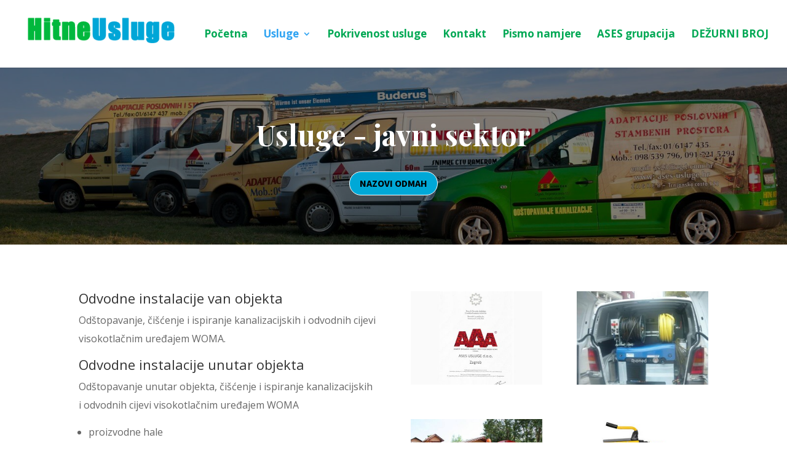

--- FILE ---
content_type: text/html; charset=UTF-8
request_url: http://hitne-usluge.com/gospodarstvo/
body_size: 11637
content:
<!DOCTYPE html>
<html lang="en-US">
<head>
	<meta charset="UTF-8" />
<meta http-equiv="X-UA-Compatible" content="IE=edge">
	<link rel="pingback" href="http://hitne-usluge.com/xmlrpc.php" />

	<script type="text/javascript">
		document.documentElement.className = 'js';
	</script>

	<script>var et_site_url='http://hitne-usluge.com';var et_post_id='52';function et_core_page_resource_fallback(a,b){"undefined"===typeof b&&(b=a.sheet.cssRules&&0===a.sheet.cssRules.length);b&&(a.onerror=null,a.onload=null,a.href?a.href=et_site_url+"/?et_core_page_resource="+a.id+et_post_id:a.src&&(a.src=et_site_url+"/?et_core_page_resource="+a.id+et_post_id))}
</script><title>Gospodarstvo | Hitne usluge</title>
<link rel='dns-prefetch' href='//fonts.googleapis.com' />
<link rel='dns-prefetch' href='//s.w.org' />
<link rel="alternate" type="application/rss+xml" title="Hitne usluge &raquo; Feed" href="http://hitne-usluge.com/feed/" />
<link rel="alternate" type="application/rss+xml" title="Hitne usluge &raquo; Comments Feed" href="http://hitne-usluge.com/comments/feed/" />
		<script type="text/javascript">
			window._wpemojiSettings = {"baseUrl":"https:\/\/s.w.org\/images\/core\/emoji\/13.0.1\/72x72\/","ext":".png","svgUrl":"https:\/\/s.w.org\/images\/core\/emoji\/13.0.1\/svg\/","svgExt":".svg","source":{"concatemoji":"http:\/\/hitne-usluge.com\/wp-includes\/js\/wp-emoji-release.min.js?ver=5.6.16"}};
			!function(e,a,t){var n,r,o,i=a.createElement("canvas"),p=i.getContext&&i.getContext("2d");function s(e,t){var a=String.fromCharCode;p.clearRect(0,0,i.width,i.height),p.fillText(a.apply(this,e),0,0);e=i.toDataURL();return p.clearRect(0,0,i.width,i.height),p.fillText(a.apply(this,t),0,0),e===i.toDataURL()}function c(e){var t=a.createElement("script");t.src=e,t.defer=t.type="text/javascript",a.getElementsByTagName("head")[0].appendChild(t)}for(o=Array("flag","emoji"),t.supports={everything:!0,everythingExceptFlag:!0},r=0;r<o.length;r++)t.supports[o[r]]=function(e){if(!p||!p.fillText)return!1;switch(p.textBaseline="top",p.font="600 32px Arial",e){case"flag":return s([127987,65039,8205,9895,65039],[127987,65039,8203,9895,65039])?!1:!s([55356,56826,55356,56819],[55356,56826,8203,55356,56819])&&!s([55356,57332,56128,56423,56128,56418,56128,56421,56128,56430,56128,56423,56128,56447],[55356,57332,8203,56128,56423,8203,56128,56418,8203,56128,56421,8203,56128,56430,8203,56128,56423,8203,56128,56447]);case"emoji":return!s([55357,56424,8205,55356,57212],[55357,56424,8203,55356,57212])}return!1}(o[r]),t.supports.everything=t.supports.everything&&t.supports[o[r]],"flag"!==o[r]&&(t.supports.everythingExceptFlag=t.supports.everythingExceptFlag&&t.supports[o[r]]);t.supports.everythingExceptFlag=t.supports.everythingExceptFlag&&!t.supports.flag,t.DOMReady=!1,t.readyCallback=function(){t.DOMReady=!0},t.supports.everything||(n=function(){t.readyCallback()},a.addEventListener?(a.addEventListener("DOMContentLoaded",n,!1),e.addEventListener("load",n,!1)):(e.attachEvent("onload",n),a.attachEvent("onreadystatechange",function(){"complete"===a.readyState&&t.readyCallback()})),(n=t.source||{}).concatemoji?c(n.concatemoji):n.wpemoji&&n.twemoji&&(c(n.twemoji),c(n.wpemoji)))}(window,document,window._wpemojiSettings);
		</script>
		<meta content="Divi v.3.17.6" name="generator"/><style type="text/css">
img.wp-smiley,
img.emoji {
	display: inline !important;
	border: none !important;
	box-shadow: none !important;
	height: 1em !important;
	width: 1em !important;
	margin: 0 .07em !important;
	vertical-align: -0.1em !important;
	background: none !important;
	padding: 0 !important;
}
</style>
	<link rel='stylesheet' id='wp-block-library-css'  href='http://hitne-usluge.com/wp-includes/css/dist/block-library/style.min.css?ver=5.6.16' type='text/css' media='all' />
<link rel='stylesheet' id='styles-css'  href='http://hitne-usluge.com/wp-content/plugins/divi-switch/scripts/switch-style.css?ver=5.6.16' type='text/css' media='all' />
<link rel='stylesheet' id='dwd-custom-fullwidth-header-extended-css'  href='http://hitne-usluge.com/wp-content/plugins/dwd-custom-fullwidth-header-extended/public/css/dwd-fullwidth-header.css?ver=2.0.4' type='text/css' media='all' />
<link rel='stylesheet' id='dwd-animate-css'  href='http://hitne-usluge.com/wp-content/plugins/dwd-custom-fullwidth-header-extended/public/css/animate.css?ver=5.6.16' type='text/css' media='all' />
<link rel='stylesheet' id='custom-article-cards-css'  href='http://hitne-usluge.com/wp-content/plugins/divi-100-article-card/assets/css/style.css?ver=20160602' type='text/css' media='all' />
<link rel='stylesheet' id='et_monarch-css-css'  href='http://hitne-usluge.com/wp-content/plugins/monarch/css/style.css?ver=1.4.12' type='text/css' media='all' />
<link rel='stylesheet' id='et-gf-open-sans-css'  href='http://fonts.googleapis.com/css?family=Open+Sans:400,700' type='text/css' media='all' />
<link rel='stylesheet' id='divi-fonts-css'  href='http://fonts.googleapis.com/css?family=Open+Sans:300italic,400italic,600italic,700italic,800italic,400,300,600,700,800&#038;subset=latin,latin-ext' type='text/css' media='all' />
<link rel='stylesheet' id='divi-style-css'  href='http://hitne-usluge.com/wp-content/themes/Divi/style.css?ver=3.17.6' type='text/css' media='all' />
<link rel='stylesheet' id='et-builder-googlefonts-cached-css'  href='http://fonts.googleapis.com/css?family=Playfair+Display%3Aregular%2Citalic%2C700%2C700italic%2C900%2C900italic%7CSource+Sans+Pro%3A200%2C200italic%2C300%2C300italic%2Cregular%2Citalic%2C600%2C600italic%2C700%2C700italic%2C900%2C900italic%7COswald%3A200%2C300%2Cregular%2C500%2C600%2C700%7COpen+Sans%3A300%2C300italic%2Cregular%2Citalic%2C600%2C600italic%2C700%2C700italic%2C800%2C800italic&#038;ver=5.6.16#038;subset=cyrillic,latin,latin-ext,greek,vietnamese,greek-ext,cyrillic-ext' type='text/css' media='all' />
<link rel='stylesheet' id='dashicons-css'  href='http://hitne-usluge.com/wp-includes/css/dashicons.min.css?ver=5.6.16' type='text/css' media='all' />
<script type='text/javascript' src='http://hitne-usluge.com/wp-includes/js/jquery/jquery.min.js?ver=3.5.1' id='jquery-core-js'></script>
<script type='text/javascript' src='http://hitne-usluge.com/wp-includes/js/jquery/jquery-migrate.min.js?ver=3.3.2' id='jquery-migrate-js'></script>
<link rel="https://api.w.org/" href="http://hitne-usluge.com/wp-json/" /><link rel="alternate" type="application/json" href="http://hitne-usluge.com/wp-json/wp/v2/pages/52" /><link rel="EditURI" type="application/rsd+xml" title="RSD" href="http://hitne-usluge.com/xmlrpc.php?rsd" />
<link rel="wlwmanifest" type="application/wlwmanifest+xml" href="http://hitne-usluge.com/wp-includes/wlwmanifest.xml" /> 
<meta name="generator" content="WordPress 5.6.16" />
<link rel="canonical" href="http://hitne-usluge.com/gospodarstvo/" />
<link rel='shortlink' href='http://hitne-usluge.com/?p=52' />
<link rel="alternate" type="application/json+oembed" href="http://hitne-usluge.com/wp-json/oembed/1.0/embed?url=http%3A%2F%2Fhitne-usluge.com%2Fgospodarstvo%2F" />
<link rel="alternate" type="text/xml+oembed" href="http://hitne-usluge.com/wp-json/oembed/1.0/embed?url=http%3A%2F%2Fhitne-usluge.com%2Fgospodarstvo%2F&#038;format=xml" />
<style id="divi-switch">

/* ------------------ Customizer CSS Settings -------------- */

#main-header { background-image: url('') ; }

#main-footer { background-image: url('') ; }

.ds_mobile_side_light .mobile_nav.opened .mobile_menu_bar:before { content: "\4d"; color: #303030; }

.ds_mobile_side_light .et_mobile_menu li a { color: #303030; }

.ds_mobile_side_dark .mobile_nav.opened #mobile_menu { transform: rotateY(0deg); -webkit-transform: rotateY(0deg); transform-origin: right; -webkit-transform-origin: right; background: #303030; transition: .8s ease-in-out; }

.ds_flat_buttons .button-dark a { background: #303030; padding: 10px 14px !important; border-radius: 4px; margin-top: -10px; color: #F1F1F1; }

/** MENU BUTTONS FLAT **/

.ds_flat_buttons .button-light a { background: #F1F1F1; padding: 10px 14px !important; border-radius: 4px; margin-top: -10px; color: #303030; }

.ds_flat_buttons .button-blue a { background: #247BA0; padding: 10px 14px !important; border-radius: 4px; margin-top: -10px; color: #F1F1F1; }

.ds_flat_buttons .button-yellow a { background: #FF8500; padding: 10px 14px !important; border-radius: 4px; margin-top: -10px; color: #F1F1F1; }

.ds_flat_buttons .button-red a { background: #EF233C; padding: 10px 14px !important; border-radius: 4px; margin-top: -10px; color: #F1F1F1; }

.ds_flat_buttons .button-green a { background: #9BC53D; padding: 10px 14px !important; border-radius: 4px; margin-top: -10px; color: #F1F1F1; }

/** MENU BUTTONS 3D **/
.ds_3d_buttons .button-dark-3d a { background: #303030; padding: 10px 14px !important; border-radius: 2px; margin-top: -10px; color: #F1F1F1; border-bottom: 3px solid rgba(0, 0, 0, 0.2) }

.ds_3d_buttons .button-light-3d a { background: #F1F1F1; padding: 10px 14px !important; border-radius: 2px; margin-top: -10px; color: #303030; border-bottom: 3px solid rgba(0, 0, 0, 0.2) }

.ds_3d_buttons .button-blue-3d a { background: #247BA0; padding: 10px 14px !important; border-radius: 2px; margin-top: -10px; color: #F1F1F1; border-bottom: 3px solid rgba(0, 0, 0, 0.2) }

.ds_3d_buttons .button-yellow-3d a { background: #FF8500; padding: 10px 14px !important; border-radius: 2px; margin-top: -10px; color: #F1F1F1; border-bottom: 3px solid rgba(0, 0, 0, 0.2) }

.ds_3d_buttons .button-red-3d a { background: #EF233C; padding: 10px 14px !important; border-radius: 2px; margin-top: -10px; color: #F1F1F1; border-bottom: 3px solid rgba(0, 0, 0, 0.2) }

.ds_3d_buttons .button-green-3d a { background: #9BC53D; padding: 10px 14px !important; border-radius: 2px; margin-top: -10px; color: #F1F1F1; border-bottom: 3px solid rgba(0, 0, 0, 0.2) }

/** TURN PRE TEXT INTO A CODE BOX **/
.ds_pretext_code .entry-content pre { background: #303030; color: #F1F1F1; padding: 10px 16px; border-radius: 2px; border-top: 4px solid #ffa900; -moz-box-shadow: inset 0 0 10px #000000; box-shadow: inset 0 0 10px #000000; }

/** 'MENU' instead of burger **/

.ds_menu_word_replace .mobile_menu_bar:before { font-family: "Open Sans" !important; content: "CLOSE"; font-size: 1.1em; color: #303030;
border: solid 2px #303030; padding: 4px 10px; border-radius: 3px; font-weight: 600; }

.ds_select_page_light .mobile_menu_bar:after { position: absolute; content: "Select page"; text-align: left; width: 100%; left: 10px; top: 15px; 
color: #303030; }

.ds_select_page_light .mobile_menu_bar:before { color: #303030 !important; }

/** Select Page Styles ** dark **/

.ds_select_page_dark .mobile_menu_bar { background: #303030; padding-bottom: 0px !important; padding-left: 120px;
border-radius: 4px; margin-bottom: 18px; }

/********************************** PRELOADERS  **************************/

/** Dark **/

.home.load-dark:before { display: block; content: ""; position: fixed; top: 0; left: 0; right: 0; bottom: 0; align-content: center; text-align: center; 
background: #303030; line-height: 100%; -webkit-animation: curtain 3.5s forwards; animation: curtain 3.5s forwards; }

.home.load-dark:after { font-family: "etModules"; font-size: 3.4em; content: "\e02d"; position: fixed;
color: #F1F1F1; text-align: center; left: 50%; margin-left: -50px; width: 100px; top: 45%;
    -webkit-animation: wheel 3s forwards; animation: wheel 3s forwards; }

/**light**/

.home.load-light:before { display: block; content: ""; position: fixed; top: 0; left: 0; right: 0; bottom: 0; align-content: center; text-align: center;
background: #F1F1F1; line-height: 100%; -webkit-animation: curtain 3.5s forwards; animation: curtain 3.5s forwards; }

.home.load-light:after { font-family: "etModules"; font-size: 3.4em; content: "\e02d"; position: fixed;
color: #303030; text-align: center; left: 50%; margin-left: -50px; width: 100px; top: 45%; -webkit-animation: wheel 3s forwards;
animation: wheel 3s forwards; }

.ds-material-button .et_pb_scroll_top.et-pb-icon {
    bottom: 30px;
    right: 30px;
    border-radius: 50%;
    width: 60px;
    height: 60px;
    padding-top: 8px;
    -webkit-box-shadow: 0px 0px 30px -6px rgba(0,0,0,0.75);
    -moz-box-shadow: 0px 0px 30px -6px rgba(0,0,0,0.75);
    box-shadow: 0px 0px 30px -6px rgba(0,0,0,0.75);
    transition: .5s ease all;
    background: #303030;
}

.ds_mobile_side_light .mobile_nav.opened #mobile_menu { transform: rotateY(0deg); -webkit-transform: rotateY(0deg); transform-origin: right; -webkit-transform-origin: right; background: #F1F1F1; transition: .8s ease-in-out; }

.ds_mobile_side_dark .mobile_nav.opened .mobile_menu_bar:before { content: "M"; color: #F1F1F1; }

.ds_mobile_side_dark .et_mobile_menu li a { color: #F1F1F1; }

.ds_select_page_light .mobile_menu_bar {
    background: #F1F1F1;
    padding-bottom: 0px !important;
    padding-left: 120px;
    border-radius: 4px;
    margin-bottom: 18px;
}

/** 'MENU' infront of burger **/
.ds_menu_word .mobile_menu_bar:after { content: ""; font-size: 1.2em; position: absolute; right: 32px; top: 15px; }

.ds_menu_word_replace .mobile_nav.closed .mobile_menu_bar:before { content: ""; }

.ds_menu_word_replace .mobile_nav.opened .mobile_menu_bar:before { content: ""; }

</style>
<style type="text/css" id="et-social-custom-css">
				
			</style><meta name="viewport" content="width=device-width, initial-scale=1.0, maximum-scale=1.0, user-scalable=0" /><link rel="stylesheet" id="et-divi-customizer-global-cached-inline-styles" href="http://hitne-usluge.com/wp-content/cache/et/global/et-divi-customizer-global-17687486705003.min.css" onerror="et_core_page_resource_fallback(this, true)" onload="et_core_page_resource_fallback(this)" /></head>
<body class="page-template-default page page-id-52 ds_footer_hide_option ds-material-button et_bloom et_monarch et_pb_button_helper_class et_fullwidth_nav et_fixed_nav et_show_nav et_cover_background et_pb_gutter osx et_pb_gutters3 et_primary_nav_dropdown_animation_fade et_secondary_nav_dropdown_animation_fade et_pb_footer_columns4 et_header_style_left et_pb_pagebuilder_layout et_right_sidebar et_divi_theme et-db et_minified_js et_minified_css">
	<div id="page-container">

	
	
			<header id="main-header" data-height-onload="96">
			<div class="container clearfix et_menu_container">
							<div class="logo_container">
					<span class="logo_helper"></span>
					<a href="http://hitne-usluge.com/">
						<img src="http://hitne-usluge.com/wp-content/uploads/2017/07/logo2.png" alt="Hitne usluge" id="logo" data-height-percentage="65" />
					</a>
				</div>
							<div id="et-top-navigation" data-height="96" data-fixed-height="101">
											<nav id="top-menu-nav">
						<ul id="top-menu" class="nav"><li id="menu-item-67" class="menu-item menu-item-type-post_type menu-item-object-page menu-item-home menu-item-67"><a href="http://hitne-usluge.com/">Početna</a></li>
<li id="menu-item-29932" class="menu-item menu-item-type-custom menu-item-object-custom current-menu-ancestor current-menu-parent menu-item-has-children menu-item-29932"><a>Usluge</a>
<ul class="sub-menu">
	<li id="menu-item-64" class="menu-item menu-item-type-post_type menu-item-object-page menu-item-64"><a href="http://hitne-usluge.com/domacinstva/">Domaćinstva</a></li>
	<li id="menu-item-63" class="menu-item menu-item-type-post_type menu-item-object-page current-menu-item page_item page-item-52 current_page_item menu-item-63"><a href="http://hitne-usluge.com/gospodarstvo/" aria-current="page">Gospodarstvo</a></li>
	<li id="menu-item-62" class="menu-item menu-item-type-post_type menu-item-object-page menu-item-62"><a href="http://hitne-usluge.com/ostale-usluge/">Ostale usluge</a></li>
</ul>
</li>
<li id="menu-item-61" class="menu-item menu-item-type-post_type menu-item-object-page menu-item-61"><a href="http://hitne-usluge.com/pokrivenost-usluge/">Pokrivenost usluge</a></li>
<li id="menu-item-60" class="menu-item menu-item-type-post_type menu-item-object-page menu-item-60"><a href="http://hitne-usluge.com/kontakt/">Kontakt</a></li>
<li id="menu-item-29908" class="menu-item menu-item-type-post_type menu-item-object-page menu-item-29908"><a href="http://hitne-usluge.com/pismo-namjere/">Pismo namjere</a></li>
<li id="menu-item-29483" class="menu-item menu-item-type-post_type menu-item-object-page menu-item-29483"><a href="http://hitne-usluge.com/ases-grupacija/">ASES grupacija</a></li>
<li id="menu-item-29886" class="menu-item menu-item-type-custom menu-item-object-custom menu-item-29886"><a href="tel:+385994242424">DEŽURNI BROJ</a></li>
</ul>						</nav>
					
					
					
					
					<div id="et_mobile_nav_menu">
				<div class="mobile_nav closed">
					<span class="select_page">Select Page</span>
					<span class="mobile_menu_bar mobile_menu_bar_toggle"></span>
				</div>
			</div>				</div> <!-- #et-top-navigation -->
			</div> <!-- .container -->
			<div class="et_search_outer">
				<div class="container et_search_form_container">
					<form role="search" method="get" class="et-search-form" action="http://hitne-usluge.com/">
					<input type="search" class="et-search-field" placeholder="Search &hellip;" value="" name="s" title="Search for:" />					</form>
					<span class="et_close_search_field"></span>
				</div>
			</div>
		</header> <!-- #main-header -->
			<div id="et-main-area">
	
<div id="main-content">


			
				<article id="post-52" class="post-52 page type-page status-publish hentry">

				
					<div class="entry-content">
					<div id="et-boc" class="et-boc">
			
			<div class="et_builder_inner_content et_pb_gutters3">
				<div class="et_pb_section et_pb_section_0 et_pb_fullwidth_section et_section_regular">
				
				
				
				
					<section class="dwd-fwe et_pb_fullwidth_header et_pb_module et_pb_bg_layout_dark et_pb_text_align_center  et_pb_fullwidth_header_extended_0">
                        
                        
                        
                        
                        
                        
                        
                        
                        <div class="et_pb_fullwidth_header_container center">
                            <div class="header-content-container center ">
                            <div class="header-content">
                                <div class="et_pb_header_description" data-typing-loop=true data-typing-cursor=false>
                                
                                <span class="et_pb_fullwidth_header_subhead"></span>
                                
                                <h1 class="et_pb_module_header" >Usluge - javni sektor</h1>
                                
                                
                                
                                
                                
                                <a href=tel:0994242424 class="et_pb_more_button et_pb_button et_pb_button_one et_pb_custom_button_icon" data-icon="&#xe090;">Nazovi odmah</a>
                                </div>
                            </div>
                        </div>
                            
                            
                        </div>
                        <div class="et_pb_fullwidth_header_gradient"></div>
                        <div class="et_pb_fullwidth_header_overlay"></div>
                        
                        <div class="et_pb_fullwidth_header_scroll"></div>
                    </section>
                    
				
				
			</div> <!-- .et_pb_section --><div class="et_pb_section et_pb_section_1 et_pb_with_background et_section_regular">
				
				
				
				
					<div class="et_pb_row et_pb_row_0">
				<div class="et_pb_column et_pb_column_1_2 et_pb_column_0    et_pb_css_mix_blend_mode_passthrough">
				
				
				<div class="et_pb_module et_pb_text et_pb_text_0 et_pb_bg_layout_light  et_pb_text_align_left">
				
				
				<div class="et_pb_text_inner">
					<h3>Odvodne instalacije van objekta</h3>
<p style="text-align: left;">Odštopavanje, čišćenje i ispiranje kanalizacijskih i odvodnih cijevi visokotlačnim uređajem WOMA.</p>
<h3>Odvodne instalacije unutar objekta</h3>
<p style="text-align: left;">Odštopavanje unutar objekta, čišćenje i ispiranje kanalizacijskih i odvodnih cijevi visokotlačnim uređajem WOMA</p>
<ul>
<li style="text-align: left;">proizvodne hale</li>
<li style="text-align: left;">parkirne garaže</li>
<li style="text-align: left;">restorani</li>
<li style="text-align: left;">poduzeća</li>
<li style="text-align: left;">benzinske crpke</li>
</ul>
<h3>Fibercam kamera</h3>
<p style="text-align: left;">Snimanje kanalizacijskih i odvodnih cijevi kojom se otkrivaju problemi začepljenja, ulegnuća cijevi&#8230;</p>
<h3>Rems sajla</h3>
<p style="text-align: left;">Koristi se kod odštopavanja odvodnih cijevi.</p>
<h3>RIONED UNICOM &#8211; Postavljanje standarda</h3>
<p style="text-align: left;">Kompletno i ekonomično rješenje , suvremeni dizajn čini ovaj stroj pravim na ljestvici kvalitete i funkcionalnosti.</p>
<p style="text-align: left;">Savršeno odgovara za sve vrste čišćenja pod visokim tlakom, te poslovima ispumpavanja i čišćenja u gradskim središtima, podzemnim parkirnim garažama i drugim teško dostupnim mjestima, gdje zbog svoje visine od samo 195 cm ima nesmetan pristup.</p>
<p style="text-align: left;">Strojno i mehaničko čišćenje spremnika, separatora, slivnika, revizionih okna, kanalizacijskih sustava i mastolova.</p>
<p style="text-align: left;">Kućni priključci, kanalizacije, te uske i nepristupačne ulice ili objekti za Unicom ne predstavljaju nikakav problem, to su njegova uobičajena radna mjesta.</p>
<p style="text-align: left;">Unicom je uvijek spreman da se posao napravi na profesionalan način.</p>
<p style="text-align: left;">Ukažite nam svoje povjerenje, povjerite nam svoj problem, a mi ćemo Vam dokazati da vrhunskom tehnologijom koju posjedujemo imamo profesionalno, brzo, efikasno i stalno rješenje za Vas!</p>
<p>&nbsp;</p>
<p>&nbsp;</p>
				</div>
			</div> <!-- .et_pb_text -->
			</div> <!-- .et_pb_column --><div class="et_pb_column et_pb_column_1_2 et_pb_column_1    et_pb_css_mix_blend_mode_passthrough">
				
				
				<div class="et_pb_module et_pb_gallery et_pb_gallery_0 et_pb_bg_layout_light  et_pb_gallery_grid">
				<div class="et_pb_gallery_items et_post_gallery clearfix" data-per_page="6"><div class="et_pb_gallery_item et_pb_grid_item et_pb_bg_layout_light">
				<div class='et_pb_gallery_image landscape'>
					<a href="http://hitne-usluge.com/wp-content/uploads/2017/07/certifikat_aaa.jpg" title="certifikat_aaa">
					<img src="http://hitne-usluge.com/wp-content/uploads/2017/07/certifikat_aaa-400x284.jpg" alt="certifikat_aaa" />
					<span class="et_overlay"></span>
				</a>
				</div></div><div class="et_pb_gallery_item et_pb_grid_item et_pb_bg_layout_light">
				<div class='et_pb_gallery_image landscape'>
					<a href="http://hitne-usluge.com/wp-content/uploads/2017/07/ases-velika-woma.jpg" title="ases-velika-woma">
					<img src="http://hitne-usluge.com/wp-content/uploads/2017/07/ases-velika-woma-400x284.jpg" alt="ases-velika-woma" />
					<span class="et_overlay"></span>
				</a>
				</div></div><div class="et_pb_gallery_item et_pb_grid_item et_pb_bg_layout_light">
				<div class='et_pb_gallery_image landscape'>
					<a href="http://hitne-usluge.com/wp-content/uploads/2017/07/ases-rioned.jpg" title="ases-rioned">
					<img src="http://hitne-usluge.com/wp-content/uploads/2017/07/ases-rioned-400x284.jpg" alt="ases-rioned" />
					<span class="et_overlay"></span>
				</a>
				</div></div><div class="et_pb_gallery_item et_pb_grid_item et_pb_bg_layout_light">
				<div class='et_pb_gallery_image landscape'>
					<a href="http://hitne-usluge.com/wp-content/uploads/2017/07/ases-rems_cobra.jpg" title="ases-rems_cobra">
					<img src="http://hitne-usluge.com/wp-content/uploads/2017/07/ases-rems_cobra-400x284.jpg" alt="ases-rems_cobra" />
					<span class="et_overlay"></span>
				</a>
				</div></div><div class="et_pb_gallery_item et_pb_grid_item et_pb_bg_layout_light">
				<div class='et_pb_gallery_image landscape'>
					<a href="http://hitne-usluge.com/wp-content/uploads/2017/07/ases-mini_woma.jpg" title="ases-mini_woma">
					<img src="http://hitne-usluge.com/wp-content/uploads/2017/07/ases-mini_woma-400x284.jpg" alt="ases-mini_woma" />
					<span class="et_overlay"></span>
				</a>
				</div></div><div class="et_pb_gallery_item et_pb_grid_item et_pb_bg_layout_light">
				<div class='et_pb_gallery_image landscape'>
					<a href="http://hitne-usluge.com/wp-content/uploads/2017/07/ases-fibercam-tft.jpg" title="ases-fibercam-tft">
					<img src="http://hitne-usluge.com/wp-content/uploads/2017/07/ases-fibercam-tft-400x284.jpg" alt="ases-fibercam-tft" />
					<span class="et_overlay"></span>
				</a>
				</div></div></div><!-- .et_pb_gallery_items --></div><!-- .et_pb_gallery -->
			</div> <!-- .et_pb_column -->
				
				
			</div> <!-- .et_pb_row --><div class="et_pb_row et_pb_row_1">
				<div class="et_pb_column et_pb_column_4_4 et_pb_column_2    et_pb_css_mix_blend_mode_passthrough et-last-child">
				
				
				<div class="et_pb_module et_pb_divider et_pb_divider_0 et_pb_divider_position_ et_pb_space"><div class="et_pb_divider_internal"></div></div>
			</div> <!-- .et_pb_column -->
				
				
			</div> <!-- .et_pb_row -->
				
				
			</div> <!-- .et_pb_section --><div class="et_pb_section et_pb_section_2 et_pb_with_background et_pb_fullwidth_section et_section_regular">
				
				
				
				
					<section class="et_pb_module et_pb_fullwidth_header et_pb_fullwidth_header_0 et_pb_bg_layout_light et_pb_text_align_left">
				
				
				<div class="et_pb_fullwidth_header_container left">
					
					
				</div>
				<div class="et_pb_fullwidth_header_overlay"></div>
				<div class="et_pb_fullwidth_header_scroll"></div>
			</section>
				
				
			</div> <!-- .et_pb_section --><div class="et_pb_section et_pb_section_4 et_pb_with_background et_section_specialty">
				
				
				
				<div class="et_pb_row">
					<div class="et_pb_column et_pb_column_1_3 et_pb_column_3    et_pb_css_mix_blend_mode_passthrough">
				
				
				<div class="et_pb_module et_pb_divider_1 et_pb_space et_pb_divider_hidden"><div class="et_pb_divider_internal"></div></div><div class="et_pb_module et_pb_image et_pb_image_0 et_animated et-waypoint et_always_center_on_mobile">
				
				
				<a href="/naslovna"><span class="et_pb_image_wrap"><img src="http://hitne-usluge.com/wp-content/uploads/2017/07/aseslogo.png" alt="" /></span></a>
			</div>
			</div> <!-- .et_pb_column --><div class="et_pb_column et_pb_column_2_3 et_pb_column_4   et_pb_specialty_column  et_pb_css_mix_blend_mode_passthrough">
				
				
				<div class="et_pb_row_inner et_pb_row_inner_0">
				<div class="et_pb_column et_pb_column_4_4 et_pb_column_inner et_pb_column_inner_0   et-last-child">
				
				
				<div class="et_pb_module et_pb_text et_pb_text_1 et_pb_bg_layout_dark  et_pb_text_align_left">
				
				
				<div class="et_pb_text_inner">
					<p><span style="color: #ffffff;"><a href="/naslovna"><span style="color: #ffffff;">Naslovna</span></a>   <a href="/domacinstva"><span style="color: #ffffff;">Domaćinstva</span></a>  <a href="/gospodarstvo"><span style="color: #ffffff;">Gospodarstvo</span></a>    <a href="/pokrivenost-usluge"><span style="color: #ffffff;">Pokrivenost</span></a>   <a href="/kontakt"><span style="color: #ffffff;">Kontakt</span></a>   <a href="/ases-grupacija"><span style="color: #ffffff;">ASES</span> <span style="color: #ffffff;">grupacija</span></a></span></p>
				</div>
			</div> <!-- .et_pb_text -->
			</div> <!-- .et_pb_column -->
				
				
			</div> <!-- .et_pb_row_inner --><div class="et_pb_row_inner et_pb_row_inner_1">
				<div class="et_pb_column et_pb_column_1_3 et_pb_column_inner et_pb_column_inner_1  ">
				
				
				<div class="et_pb_module et_pb_blurb et_pb_blurb_0 et_pb_bg_layout_dark  et_pb_text_align_left  et_pb_blurb_position_left">
				
				
				<div class="et_pb_blurb_content">
					<div class="et_pb_main_blurb_image"><a href="#"><span class="et_pb_image_wrap"><span class="et-pb-icon et-waypoint et_pb_animation_top">&#xe01d;</span></span></a></div>
					<div class="et_pb_blurb_container">
						
						<div class="et_pb_blurb_description">
							<p>Oreškovićeva 1a</p>
<p>10 010 Zagreb, Hrvatska</p>
						</div><!-- .et_pb_blurb_description -->
					</div>
				</div> <!-- .et_pb_blurb_content -->
			</div> <!-- .et_pb_blurb -->
			</div> <!-- .et_pb_column --><div class="et_pb_column et_pb_column_1_3 et_pb_column_inner et_pb_column_inner_2  ">
				
				
				<div class="et_pb_module et_pb_blurb et_pb_blurb_1 et_pb_bg_layout_dark  et_pb_text_align_left  et_pb_blurb_position_left">
				
				
				<div class="et_pb_blurb_content">
					<div class="et_pb_main_blurb_image"><a href="#"><span class="et_pb_image_wrap"><span class="et-pb-icon et-waypoint et_pb_animation_top">&#xe010;</span></span></a></div>
					<div class="et_pb_blurb_container">
						
						<div class="et_pb_blurb_description">
							<p>info@ases-usluge.hr</p>
						</div><!-- .et_pb_blurb_description -->
					</div>
				</div> <!-- .et_pb_blurb_content -->
			</div> <!-- .et_pb_blurb --><div class="et_pb_module et_pb_blurb et_pb_blurb_2 et_pb_bg_layout_dark  et_pb_text_align_left  et_pb_blurb_position_left">
				
				
				<div class="et_pb_blurb_content">
					<div class="et_pb_main_blurb_image"><a href="#"><span class="et_pb_image_wrap"><span class="et-pb-icon et-waypoint et_pb_animation_top">&#xe00b;</span></span></a></div>
					<div class="et_pb_blurb_container">
						
						<div class="et_pb_blurb_description">
							<p>01/6147-435, 099/4242-424</p>
						</div><!-- .et_pb_blurb_description -->
					</div>
				</div> <!-- .et_pb_blurb_content -->
			</div> <!-- .et_pb_blurb -->
			</div> <!-- .et_pb_column -->
				
				
			</div> <!-- .et_pb_row_inner -->
			</div> <!-- .et_pb_column -->
				</div> <!-- .et_pb_row -->
				
			</div> <!-- .et_pb_section --><div class="et_pb_section et_pb_section_6 et_pb_with_background et_section_specialty">
				
				
				
				<div class="et_pb_row">
					<div class="et_pb_column et_pb_column_1_3 et_pb_column_5    et_pb_css_mix_blend_mode_passthrough">
				
				
				<div class="et_pb_module et_pb_divider_2 et_pb_space et_pb_divider_hidden"><div class="et_pb_divider_internal"></div></div><div class="et_pb_module et_pb_image et_pb_image_1 et_animated et-waypoint et_always_center_on_mobile">
				
				
				<a href="/naslovna"><span class="et_pb_image_wrap"><img src="http://hitne-usluge.com/wp-content/uploads/2017/07/aseslogo.png" alt="" /></span></a>
			</div>
			</div> <!-- .et_pb_column --><div class="et_pb_column et_pb_column_2_3 et_pb_column_6   et_pb_specialty_column  et_pb_css_mix_blend_mode_passthrough">
				
				
				<div class="et_pb_row_inner et_pb_row_inner_2">
				<div class="et_pb_column et_pb_column_4_4 et_pb_column_inner et_pb_column_inner_3   et-last-child">
				
				
				<div class="et_pb_module et_pb_text et_pb_text_2 et_pb_bg_layout_dark  et_pb_text_align_left">
				
				
				<div class="et_pb_text_inner">
					<p><span style="color: #ffffff;"><span style="color: #000000;"><a href="/naslovna"><span style="color: #ffffff;">Naslovna</span></a></span>    </span></p>
<p><span style="color: #ffffff;"><a href="/domacinstva"><span style="color: #ffffff;">Domaćinstva</span></a>   </span></p>
<p><span style="color: #ffffff;"><a href="/gospodarstvo"><span style="color: #ffffff;">Gospodarstvo</span></a>    </span></p>
<p><span style="color: #ffffff;"><a href="/pokrivenost-usluge"><span style="color: #ffffff;">Pokrivenot</span></a>    </span></p>
<p><span style="color: #ffffff;"><a href="/kontakt"><span style="color: #ffffff;">Kontakt</span></a></span><span style="color: #ffffff;">    </span></p>
<p><span style="color: #ffffff;"><a href="/ases-grupacija"><span style="color: #ffffff;">ASES grupacija</span></a></span></p>
				</div>
			</div> <!-- .et_pb_text -->
			</div> <!-- .et_pb_column -->
				
				
			</div> <!-- .et_pb_row_inner --><div class="et_pb_row_inner et_pb_row_inner_3">
				<div class="et_pb_column et_pb_column_1_3 et_pb_column_inner et_pb_column_inner_4  ">
				
				
				<div class="et_pb_module et_pb_blurb et_pb_blurb_3 et_pb_bg_layout_dark  et_pb_text_align_left  et_pb_blurb_position_left">
				
				
				<div class="et_pb_blurb_content">
					<div class="et_pb_main_blurb_image"><a href="#"><span class="et_pb_image_wrap"><span class="et-pb-icon et-waypoint et_pb_animation_top">&#xe01d;</span></span></a></div>
					<div class="et_pb_blurb_container">
						
						<div class="et_pb_blurb_description">
							<p>Oreškovićeva 1a</p>
<p>10 010, Zagreb, Hrvatska</p>
						</div><!-- .et_pb_blurb_description -->
					</div>
				</div> <!-- .et_pb_blurb_content -->
			</div> <!-- .et_pb_blurb -->
			</div> <!-- .et_pb_column --><div class="et_pb_column et_pb_column_1_3 et_pb_column_inner et_pb_column_inner_5  ">
				
				
				<div class="et_pb_module et_pb_blurb et_pb_blurb_4 et_pb_bg_layout_dark  et_pb_text_align_left  et_pb_blurb_position_left">
				
				
				<div class="et_pb_blurb_content">
					<div class="et_pb_main_blurb_image"><a href="#"><span class="et_pb_image_wrap"><span class="et-pb-icon et-waypoint et_pb_animation_top">&#xe010;</span></span></a></div>
					<div class="et_pb_blurb_container">
						
						<div class="et_pb_blurb_description">
							<p>info.asesklime@gmail.com</p>
						</div><!-- .et_pb_blurb_description -->
					</div>
				</div> <!-- .et_pb_blurb_content -->
			</div> <!-- .et_pb_blurb --><div class="et_pb_module et_pb_blurb et_pb_blurb_5 et_pb_bg_layout_dark  et_pb_text_align_left  et_pb_blurb_position_left">
				
				
				<div class="et_pb_blurb_content">
					<div class="et_pb_main_blurb_image"><a href="#"><span class="et_pb_image_wrap"><span class="et-pb-icon et-waypoint et_pb_animation_top">&#xe00b;</span></span></a></div>
					<div class="et_pb_blurb_container">
						
						<div class="et_pb_blurb_description">
							<p>01/6147-435</p>
						</div><!-- .et_pb_blurb_description -->
					</div>
				</div> <!-- .et_pb_blurb_content -->
			</div> <!-- .et_pb_blurb -->
			</div> <!-- .et_pb_column -->
				
				
			</div> <!-- .et_pb_row_inner -->
			</div> <!-- .et_pb_column -->
				</div> <!-- .et_pb_row -->
				
			</div> <!-- .et_pb_section -->			</div>
			
		</div>					</div> <!-- .entry-content -->

				
				</article> <!-- .et_pb_post -->

			

</div> <!-- #main-content -->


			<footer id="main-footer">
				

		
				<div id="footer-bottom">
					<div class="container clearfix">
				<ul class="et-social-icons">

	<li class="et-social-icon et-social-facebook">
		<a href="#" class="icon">
			<span>Facebook</span>
		</a>
	</li>
	<li class="et-social-icon et-social-twitter">
		<a href="#" class="icon">
			<span>Twitter</span>
		</a>
	</li>
	<li class="et-social-icon et-social-google-plus">
		<a href="#" class="icon">
			<span>Google</span>
		</a>
	</li>
	<li class="et-social-icon et-social-rss">
		<a href="http://hitne-usluge.com/feed/" class="icon">
			<span>RSS</span>
		</a>
	</li>

</ul><p id="footer-info">Designed by <a href="http://www.elegantthemes.com" title="Premium WordPress Themes">Elegant Themes</a> | Powered by <a href="http://www.wordpress.org">WordPress</a></p>					</div>	<!-- .container -->
				</div>
			</footer> <!-- #main-footer -->
		</div> <!-- #et-main-area -->


	</div> <!-- #page-container -->

		<script type="text/javascript">
				var et_animation_data = [{"class":"et_pb_image_0","style":"slideLeft","repeat":"once","duration":"500ms","delay":"0ms","intensity":"10%","starting_opacity":"0%","speed_curve":"ease-in-out"},{"class":"et_pb_image_1","style":"slideLeft","repeat":"once","duration":"500ms","delay":"0ms","intensity":"10%","starting_opacity":"0%","speed_curve":"ease-in-out"}];
			</script>
	<script type='text/javascript' src='http://hitne-usluge.com/wp-content/plugins/divi-switch/scripts/ds_snippets.js?ver=1.0.0' id='ds-jquery-js'></script>
<script type='text/javascript' src='http://hitne-usluge.com/wp-content/plugins/dwd-custom-fullwidth-header-extended/public/js/dwd-fhe-custom.js?ver=2.0.4' id='dwd-fhe-custom-js'></script>
<script type='text/javascript' id='divi-custom-script-js-extra'>
/* <![CDATA[ */
var DIVI = {"item_count":"%d Item","items_count":"%d Items"};
var et_shortcodes_strings = {"previous":"Previous","next":"Next"};
var et_pb_custom = {"ajaxurl":"http:\/\/hitne-usluge.com\/wp-admin\/admin-ajax.php","images_uri":"http:\/\/hitne-usluge.com\/wp-content\/themes\/Divi\/images","builder_images_uri":"http:\/\/hitne-usluge.com\/wp-content\/themes\/Divi\/includes\/builder\/images","et_frontend_nonce":"a0b815b831","subscription_failed":"Please, check the fields below to make sure you entered the correct information.","et_ab_log_nonce":"ef4b3234b4","fill_message":"Please, fill in the following fields:","contact_error_message":"Please, fix the following errors:","invalid":"Invalid email","captcha":"Captcha","prev":"Prev","previous":"Previous","next":"Next","wrong_captcha":"You entered the wrong number in captcha.","is_builder_plugin_used":"","ignore_waypoints":"no","is_divi_theme_used":"1","widget_search_selector":".widget_search","is_ab_testing_active":"","page_id":"52","unique_test_id":"","ab_bounce_rate":"5","is_cache_plugin_active":"no","is_shortcode_tracking":"","tinymce_uri":""};
var et_pb_box_shadow_elements = [];
/* ]]> */
</script>
<script type='text/javascript' src='http://hitne-usluge.com/wp-content/themes/Divi/js/custom.min.js?ver=3.17.6' id='divi-custom-script-js'></script>
<script type='text/javascript' src='http://hitne-usluge.com/wp-content/plugins/divi-100-article-card/assets/js/scripts.js?ver=20160602' id='custom-article-cards-js'></script>
<script type='text/javascript' src='http://hitne-usluge.com/wp-content/plugins/monarch/js/idle-timer.min.js?ver=1.4.12' id='et_monarch-idle-js'></script>
<script type='text/javascript' id='et_monarch-custom-js-js-extra'>
/* <![CDATA[ */
var monarchSettings = {"ajaxurl":"http:\/\/hitne-usluge.com\/wp-admin\/admin-ajax.php","pageurl":"http:\/\/hitne-usluge.com\/gospodarstvo\/","stats_nonce":"08d57aeee0","share_counts":"844f3166b4","follow_counts":"de85bc4c97","total_counts":"317db5de3e","media_single":"3214a5f977","media_total":"ab44ef9d41","generate_all_window_nonce":"36cb2711d1","no_img_message":"No images available for sharing on this page"};
/* ]]> */
</script>
<script type='text/javascript' src='http://hitne-usluge.com/wp-content/plugins/monarch/js/custom.js?ver=1.4.12' id='et_monarch-custom-js-js'></script>
<script type='text/javascript' src='http://hitne-usluge.com/wp-content/plugins/bloom/core/admin/js/common.js?ver=3.20.2' id='et-core-common-js'></script>
<script type='text/javascript' src='http://hitne-usluge.com/wp-includes/js/wp-embed.min.js?ver=5.6.16' id='wp-embed-js'></script>
<script type='text/javascript' src='http://hitne-usluge.com/wp-content/plugins/dwd-custom-fullwidth-header-extended/public/js/animation-load.js?ver=1.0' id='dwd-animation-load-js'></script>
<script type='text/javascript' src='http://hitne-usluge.com/wp-content/plugins/dwd-custom-fullwidth-header-extended/public/js/magnific-popup-start.js' id='dwd-magnific-popup-start-js'></script>
<style id="et-builder-module-design-cached-inline-styles">.et_pb_fullwidth_header_extended_0.et_pb_fullwidth_header .header-content h1,.et_pb_fullwidth_header_extended_0.et_pb_fullwidth_header .header-content h2.et_pb_module_header,.et_pb_fullwidth_header_extended_0.et_pb_fullwidth_header .header-content h3.et_pb_module_header,.et_pb_fullwidth_header_extended_0.et_pb_fullwidth_header .header-content h4.et_pb_module_header,.et_pb_fullwidth_header_extended_0.et_pb_fullwidth_header .header-content h5.et_pb_module_header,.et_pb_fullwidth_header_extended_0.et_pb_fullwidth_header .header-content h6.et_pb_module_header{font-family:'Playfair Display',Georgia,"Times New Roman",serif;font-weight:700;font-size:46px}.et_pb_image_1{margin-left:0}.et_pb_blurb_1.et_pb_blurb p{line-height:1.5em}.et_pb_blurb_1.et_pb_blurb{font-family:'Open Sans',Helvetica,Arial,Lucida,sans-serif;font-size:16px;color:#ffffff!important;line-height:1.5em;padding-bottom:15px!important;margin-bottom:0px!important}.et_pb_blurb_1 .et-pb-icon{font-size:20px;color:#fcbf00}.et_pb_blurb_1 .et_pb_main_blurb_image .et_pb_image_wrap{max-width:100%}.et_pb_blurb_2.et_pb_blurb p{line-height:1.5em}.et_pb_blurb_2.et_pb_blurb{font-family:'Open Sans',Helvetica,Arial,Lucida,sans-serif;font-size:16px;color:#ffffff!important;line-height:1.5em}.et_pb_blurb_2 .et-pb-icon{font-size:20px;color:#fcbf00}.et_pb_blurb_2 .et_pb_main_blurb_image .et_pb_image_wrap{max-width:100%}.et_pb_section_6.et_pb_section{background-color:#00a8d7!important}.et_pb_divider_2:hover:before{border-top-width:px}.et_pb_divider_2{height:23px}.et_pb_column .et_pb_row_inner_2{padding-bottom:0px}.et_pb_blurb_0.et_pb_blurb{font-family:'Open Sans',Helvetica,Arial,Lucida,sans-serif;font-size:16px;color:#ffffff!important;line-height:1.5em}.et_pb_text_2.et_pb_text{color:#ffffff!important}.et_pb_text_2{font-family:'Oswald',Helvetica,Arial,Lucida,sans-serif;text-transform:uppercase;font-size:16px;letter-spacing:2px}.et_pb_blurb_3.et_pb_blurb p{line-height:1.5em}.et_pb_blurb_3.et_pb_blurb{font-family:'Open Sans',Helvetica,Arial,Lucida,sans-serif;font-size:16px;color:#ffffff!important;line-height:1.5em}.et_pb_blurb_3 .et-pb-icon{font-size:18px;color:#fcbf00}.et_pb_blurb_4.et_pb_blurb p{line-height:1.5em}.et_pb_blurb_4.et_pb_blurb{font-family:'Open Sans',Helvetica,Arial,Lucida,sans-serif;font-size:16px;color:#ffffff!important;line-height:1.5em;padding-bottom:15px!important;margin-bottom:0px!important}.et_pb_blurb_4 .et-pb-icon{font-size:20px;color:#fcbf00}.et_pb_blurb_4 .et_pb_main_blurb_image .et_pb_image_wrap{max-width:100%}.et_pb_blurb_5.et_pb_blurb p{line-height:1.5em}.et_pb_blurb_5.et_pb_blurb{font-family:'Open Sans',Helvetica,Arial,Lucida,sans-serif;font-size:16px;color:#ffffff!important;line-height:1.5em}.et_pb_blurb_5 .et-pb-icon{font-size:20px;color:#fcbf00}.et_pb_blurb_0 .et-pb-icon{font-size:18px;color:#fcbf00}.et_pb_blurb_0.et_pb_blurb p{line-height:1.5em}.et_pb_fullwidth_header.et_pb_fullwidth_header_extended_0{background-repeat:repeat;background-image:url(http://hitne-usluge.com/wp-content/uploads/2017/07/Hitne-intervencije-4.jpg)}.et_pb_divider_0:hover:before{border-top-width:px}body #page-container .et_pb_fullwidth_header_extended_0 .et_pb_button_one.et_pb_button{color:#000000!important;background:#00a8d7;border-width:1px!important;border-color:#ffffff;border-radius:100px;font-size:16px;font-family:'Source Sans Pro',Helvetica,Arial,Lucida,sans-serif!important;font-weight:700!important;text-transform:uppercase!important;background-color:#00a8d7}body #page-container .et_pb_fullwidth_header_extended_0 .et_pb_button_one.et_pb_button:hover{padding-left:0.7em;padding-right:2em}body #page-container .et_pb_fullwidth_header_extended_0 .et_pb_button_one.et_pb_button:hover:after{margin-left:.3em;left:auto;margin-left:.3em;opacity:1;color:}body #page-container .et_pb_fullwidth_header_extended_0 .et_pb_button_one.et_pb_button:after{color:#000000;line-height:1.7em;font-size:1em!important;opacity:0;margin-left:-1em;left:auto;display:inline-block}.et_pb_fullwidth_header_extended_0.dwd-fwe.et_pb_fullwidth_header .header-content .et_pb_module_header{-webkit-background-clip:text!important;-moz-background-clip:text!important;background-clip:text!important;-webkit-text-fill-color:transparent;background:#ffffff;background:-moz-linear-gradient(left,#ffffff 0%,#ffffff 100%);background:-webkit-gradient(left top,right top,color-stop(0%,#ffffff),color-stop(100%,#ffffff));background:-webkit-linear-gradient(left,#ffffff 0%,#ffffff 100%);background:-o-linear-gradient(left,#ffffff 0%,#ffffff 100%);background:-ms-linear-gradient(left,#ffffff 0%,#ffffff 100%);background:linear-gradient(to right,#ffffff 0%,#ffffff 100%);filter:progid:DXImageTransform.Microsoft.gradient(startColorstr="#ffffff",endColorstr="#ffffff",GradientType=0)}.et_pb_fullwidth_header_extended_0.et_pb_fullwidth_header .et_pb_fullwidth_header_overlay{background-color:rgba(0,0,0,0.5)}.et_pb_fullwidth_header_extended_0.dwd-fwe.et_pb_fullwidth_header .et_pb_button_one.et_pb_button:before{border-bottom-color:}.et_pb_fullwidth_header_extended_0.dwd-fwe.et_pb_fullwidth_header .et_pb_button_two.et_pb_button:before{border-bottom-color:}.et_pb_section_1.et_pb_section{background-color:#ffffff!important}.et_pb_text_0 p{line-height:1.9em}.et_pb_text_0{font-size:16px;line-height:1.9em}.et_pb_divider_0:before{border-top-color:#00a8d7}.et_pb_divider_0{height:23px}.et_pb_text_1{font-family:'Oswald',Helvetica,Arial,Lucida,sans-serif;text-transform:uppercase;font-size:16px;letter-spacing:2px}div.et_pb_section.et_pb_section_2{background-image:url(http://hitne-usluge.com/wp-content/uploads/2017/07/brinemo-za-okolis2-1.jpg)!important}.et_pb_section_2{padding-top:0px;padding-right:0px;padding-bottom:135px;padding-left:0px}.et_pb_fullwidth_header.et_pb_fullwidth_header_0{background-color:rgba(255,255,255,0)}.et_pb_fullwidth_header_0{min-height:320px}.et_pb_section_3{padding-top:15px;padding-right:0px;padding-bottom:54px;padding-left:0px}.et_pb_section_4{padding-top:15px;padding-right:0px;padding-bottom:54px;padding-left:0px}.et_pb_section_4.et_pb_section{background-color:#00bf36!important}.et_pb_divider_1:hover:before{border-top-width:px}.et_pb_divider_1{height:23px}.et_pb_image_0{margin-left:0}.et_pb_column .et_pb_row_inner_0{padding-bottom:0px}.et_pb_text_1.et_pb_text{color:#ffffff!important}.et_pb_blurb_5 .et_pb_main_blurb_image .et_pb_image_wrap{max-width:100%}@media only screen and (min-width:981px){.et_pb_section_5{display:none!important}.et_pb_section_6{display:none!important}.et_pb_text_2{display:none!important}}@media only screen and (max-width:980px){.et_pb_section_3{padding-top:50px;padding-right:0px;padding-bottom:50px;padding-left:0px}.et_pb_section_4{padding-top:50px;padding-right:0px;padding-bottom:50px;padding-left:0px}.et_pb_column .et_pb_row_inner_0{padding-bottom:10px!important}.et_pb_section_5{padding-top:50px;padding-right:0px;padding-bottom:50px;padding-left:0px}.et_pb_section_6{padding-top:50px;padding-right:0px;padding-bottom:50px;padding-left:0px}.et_pb_column .et_pb_row_inner_2{padding-bottom:10px!important}}@media only screen and (min-width:768px) and (max-width:980px){.et_pb_section_2{display:none!important}.et_pb_divider_1{display:none!important}.et_pb_section_5{display:none!important}.et_pb_section_6{display:none!important}.et_pb_divider_2{display:none!important}.et_pb_text_2{display:none!important}}@media only screen and (max-width:767px){.et_pb_fullwidth_header_extended_0.et_pb_fullwidth_header .header-content h1,.et_pb_fullwidth_header_extended_0.et_pb_fullwidth_header .header-content h2.et_pb_module_header,.et_pb_fullwidth_header_extended_0.et_pb_fullwidth_header .header-content h3.et_pb_module_header,.et_pb_fullwidth_header_extended_0.et_pb_fullwidth_header .header-content h4.et_pb_module_header,.et_pb_fullwidth_header_extended_0.et_pb_fullwidth_header .header-content h5.et_pb_module_header,.et_pb_fullwidth_header_extended_0.et_pb_fullwidth_header .header-content h6.et_pb_module_header{font-size:35px}.et_pb_section_2{display:none!important}.et_pb_section_3{display:none!important}.et_pb_section_4{display:none!important}.et_pb_divider_1{display:none!important}.et_pb_divider_2{display:none!important}}</style></body>
</html>


--- FILE ---
content_type: text/javascript
request_url: http://hitne-usluge.com/wp-content/plugins/dwd-custom-fullwidth-header-extended/public/js/magnific-popup-start.js
body_size: 772
content:
jQuery(document).ready(function($) {
	$('.et_pb_fullwidth_header .et_pb_fullwidth_header_container .header-content a.et_pb_button.dwd-popup-video').magnificPopup({
		type: 'iframe',
	    iframe: {
		  markup: '<div class="mfp-iframe-scaler dwd-popup-video">'+
		            '<div class="mfp-close"></div>'+
		            '<iframe class="mfp-iframe" frameborder="0" allowfullscreen></iframe>'+
		          '</div>', // HTML markup of popup, `mfp-close` will be replaced by the close button

		  patterns: {
		    youtube: {
		      index: 'youtube.com/', // String that detects type of video (in this case YouTube). Simply via url.indexOf(index).

		      id: 'v=', // String that splits URL in a two parts, second part should be %id%
		      // Or null - full URL will be returned
		      // Or a function that should return %id%, for example:
		      // id: function(url) { return 'parsed id'; }

		      src: '//www.youtube.com/embed/%id%?rel=0&autoplay=1' // URL that will be set as a source for iframe.
		    },
		    vimeo: {
		      index: 'vimeo.com/',
		      id: '/',
		      src: '//player.vimeo.com/video/%id%?autoplay=1'
		    },
		    gmaps: {
		      index: '//maps.google.',
		      src: '%id%&output=embed'
		    }

		    // you may add here more sources

		  },

		  srcAction: 'iframe_src', // Templating object key. First part defines CSS selector, second attribute. "iframe_src" means: find "iframe" and set attribute "src".
		},
		mainClass: 'dwd-popup-video-wrap'
	});
});